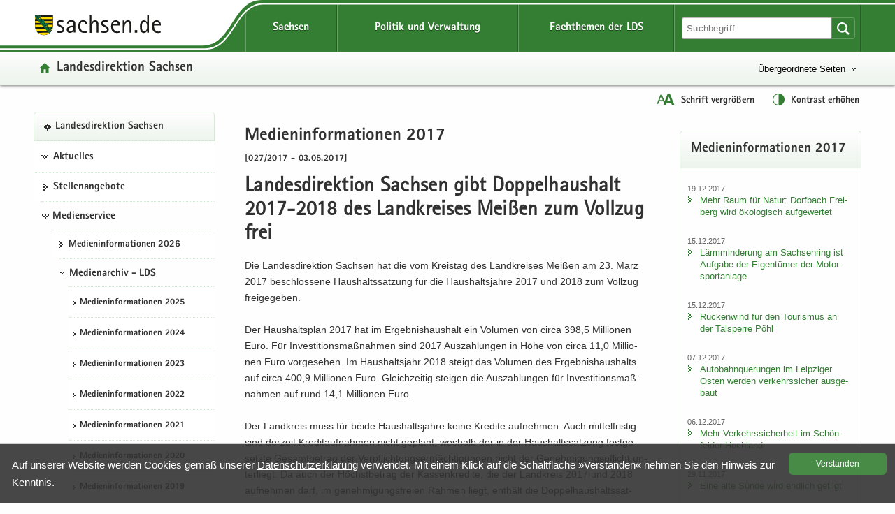

--- FILE ---
content_type: text/html
request_url: https://www.lds.sachsen.de/?ID=12582&art_param=815&reduce=0
body_size: 73160
content:

<!DOCTYPE HTML>
<html xml:lang="de" lang="de" dir="ltr">
<head>
<meta charset="utf-8">
<meta name="google-site-verification" content="4J3YdV74Pct6jcAN5a9JGwRbH35QmgGc9zxEYpoBAmM">
<meta name="format-detection" content="telephone=no">
<meta name="robots" content="index, follow">
<title>
Medieninformationen 2017 | Landesdirektion Sachsen gibt Doppelhaushalt 2017-2018 des Landkreises Meißen zum Vollzug frei
</title>
<meta name="viewport" content="width=device-width,initial-scale=1.0,minimum-scale=1.0">
<meta name="author" content="Bernd Kuska">
<meta name="description" content="Landesdirektion Sachsen gibt Doppelhaushalt 2017-2018 des Landkreises Meißen zum Vollzug frei">
<meta name="keywords" content="Abfall, Albertstadt, Altlasten,, Approbation, Arbeit, Arbeitsmedizin, Arbeitsmittelsicherheit, Arbeitsschutz, Ausbildung, Ausgleichsleistung, Ausländerangelegenheiten, Bau, Bautechnik, Behindertenhilfe, Bibliotheken, Binnenschifffahrt, Biostoffe, Bodenschutz, Braustraße, Bürgerservice, Chemnitz, Chemnitzer, Direktionsbezirk, Downloads, Dresden, EA, Einheitlicher, Entschädigung, Ergonomie, Euroregion, Feuerwehrwesen, Formulare, Freistaat, Förderung, Gefahrgut, Geldwäscheprävention, Gemeinden, Gesundheitsfachberufe, Gesundheitswesen, Gewerberecht, Gleichstellung, Glücksspielrecht, Grundwasser, Haushalt, Heilberufe, Hochwasserschutz, Humanmedizin, Immissionsschutz, Jugendhilfe, Kommunalwesen, Kommunen, Landesdirektion, Landesfachstelle, Leipzig, Luftverkehr, Medizinproduktesicherheit, Mittelbehörde, Naturschutz, Personenstandswesen, Pharmazie, Planfeststellung, Prüfungsangelegenheiten, Raumordnung, Regierungsbezirk, Regierungspräsidium, Region, Rückübertragung, Sachsen, Schifffahrt, Schornsteinfegerangelegenheiten, Siedlungswasserwirtschaft, Sozialförderung, Sozialwesen, Stadtentwicklung, Stauffenbergallee, Strahlenschutz, Städte, Städtebau, Technischer, Themenseiten, Umwelt, Verbraucherschutz, Vergabekammer, Vergaberecht, Verkehr, Vermögensfragen, Verwaltung, Veterinärwesen, Waldschlösschenbrücke, Wirtschaft, Wirtschaftsförderung, Wohnungsbau, Wohngeld, Zahnärzte, Ärzte
">

<link href="/favicon.ico" rel="icon" type="image/x-icon">
<link href="/css/LDS.css" rel="stylesheet" media="screen">
<link href="/css/print.min.css" rel="stylesheet" media="print">

<style>
.svg path, .svg g rect {fill:rgb(51,126,51)}.btn {background-size: contain}.btn {background-color: #337e33 !important}.btn {background-image:linear-gradient(to bottom,#3F9B3F 0,#337e33 100%)}.btn:hover {background-image: linear-gradient(to bottom,#337e33 0,#2b6b2b 100%)}.btn:active {border: 2px solid #F00}.filter_on .newsTitle, .filter_on #contentarea .ui-accordion-header, .filter_on .frage{border-color:#337e33}#lfabfsearch input, #lfabfsearch select, #lfabfsearch fieldset {border:1px solid #337e33 !important}.searchinput input:hover, #frmsearch input:hover, #lfabfsearch input:hover {background:#dae8da}.searchinput select:hover, #frmsearch select:hover, #lfabfsearch select:hover {background:#dae8da url(/images/iconsgreen/icon-arrow-bottom-small.svg) no-repeat}.searchinput input:focus, .searchinput select:focus, #frmsearch input:focus, #frmsearch select:focus, #lfabfsearch input:focus, #lfabfsearch select:focus {background:#fff;box-shadow: 0 0 10px #b6d2b6; transition: all 0.3s}.header {background-color: #337e33}.header .linein{background: #edf4ed;background: -moz-linear-gradient(top,  #fefefe 0%, #f4f8f4 50%, #edf4ed 100%);background: -webkit-linear-gradient(top,  #fefefe 0%, #f4f8f4 50%, #edf4ed 100%);background: linear-gradient(to bottom, #fefefe 0%, #f4f8f4 50%, #edf4ed 100%);filter: progid:DXImageTransform.Microsoft.gradient( startColorstr='#fefefe', endColorstr='#edf4ed',GradientType=0 )}.hfries {background: url(/images/bg_start.svg) repeat -2em;-webkit-filter: blur(2px); filter: blur(2px)}_:-ms-input-placeholder, :root .hfries {opacity: .5}.portaltitel {background-image: url(/images/iconsgreen/icon-home.svg)}.portaltitel a:hover {color:#337e33 !important}.spanplusminus{color:#337e33}.hfries {background-color: #dae8da}.portal {background-repeat: no-repeat; background-image: url(/images/iconsgreen/icon-portal.svg)}.hover {color:#337e33}.nav-themenbaum .portal:hover {color:#337e33 !important; background: url(/images/iconsgreen/icon-portal.svg) no-repeat !important;background-position:0px 15px !important}.kreuzlink12 .hover, .blacklink12 .hover{color:#337e33}.navi .menu li.kreuzlink12:hover{background: #fff url(/images/iconsgreen/icon-arrow-bottom.svg) no-repeat 11px 18px}.navi .menu ul ul li.kreuzlink23:hover{background: #fff url(/images/iconsgreen/icon-arrow-bottom-small.svg) no-repeat 0px 22px}.navi .menu ul ul ul li.kreuzlink34:hover{background: #fff url(/images/iconsgreen/icon-arrow-bottom-small.svg) no-repeat 0px 22px}.beitrag .box {border: 1px solid #dae8da}.button-themenbaum[aria-expanded="true"]:focus, .button-themenbaum[aria-expanded="true"]:hover {background-repeat: no-repeat; background-image: url(/images/iconsgreen/icon-arrow-top-small.svg);text-decoration:underline}.button-themenbaum:focus, .button-themenbaum:hover {color: #337e33;background-repeat:no-repeat;background-image: url(/images/iconsgreen/icon-arrow-bottom-small.svg);text-decoration: none}.glohea-bitv-tool-lang:before {background-image:url(/images/iconsgreen/icon-language.svg)}.glohea-bitv-tool-sign-lang:before {background-image:url(/images/iconsgreen/icon-sign-language.svg)}.glohea-bitv-tool-easy-lang:before {background-image:url(/images/iconsgreen/icon-easy-language.svg)}.glohea-bitv-tool-animation-stop:before {background-image:url(/images/iconsgreen/icon-pause-alt.svg)}.glohea-bitv-tool-animation-stop.tool-animation-stopped:before {background-image:url(/images/iconsgreen/icon-play-alt.svg)}.glohea-bitv-tool-zoom:before {background-image:url(/images/iconsgreen/icon-fontzoom.svg)}.glohea-bitv-tool-contrast:before {background-image:url(/images/iconsgreen/icon-contrast.svg)}.glohea-bitv-tool-vrweb:before {background-image:url(/images/iconsgreen/icon-audio.svg)}.glohea-bitv-tool-rss:before {background-image:url(/images/iconsgreen/icon-rss.svg)}.glohea-bitv-tool-help:before {background-image:url(/images/iconsgreen/icon-help.svg)}.glohea-bitv-tool-login:before {background-image:url(/images/iconsgreen/icon-benutzer-anmelden.svg)}.glohea_nav_mobil_right button{border-bottom-color: #b6d2b6}.box-header {background: #edf4ed; background-image: -webkit-linear-gradient(top,#fff 0,#edf4ed 100%); background-image: -o-linear-gradient(top,#fff 0,#edf4ed 100%); background-image: linear-gradient(to bottom,#fff 0,#edf4ed 100%);background-repeat:repeat-x; filter: progid:DXImageTransform.Microsoft.gradient(startColorstr='#ffffffff', endColorstr='#ff#edf4ed', GradientType=0)}.glo_one_dropdown-toggle {background: #2b6b2b url(/images/iconswhite/no_menu.svg) no-repeat center center}a:link{color:#337e33}a:visited{color:#2b6b2b}a:hover{color:#337e33}.box-header {border-bottom-color: #dae8da}aside .box, .news_aus .box {border-color:#dae8da}.box h3{border-bottom-color:#dae8da}#contentarea .ui-accordion-header{color:#dae8da}a .outlineon:focus{outline: #cc8500 dashed 3px}li a .outlineon:focus{outline: #cc8500 dashed 3px}ul li a .outlineon:focus{outline: #cc8500 dashed 3px}button .outlineon:focus{outline: #cc8500 dashed 3px}button a .outlineon:focus{outline: #cc8500 dashed 3px}input .outlineon:focus{outline: #cc8500 dashed 3px}select .outlineon:focus{outline: #cc8500 dashed 3px}#boxd .outlineon:focus{outline: #cc8500 dashed 3px}.meldtext22 .outlineon:focus{outline: #cc8500 dashed 3px}.slogan a .outlineon:focus{outline: #cc8500 dashed 3px}.button-themenbaum .outlineon:focus{outline:#cc8500 dashed 3px}.sr-only-focusable .outlineon:focus{outline: #cc8500 dashed 3px}.navi div .outlineon:focus{outline: #cc8500 dashed 3px}.footer div .outlineon:focus{outline: #cc8500 dashed 3px}.lupi_sea .outlineon:focus{outline: #cc8500 dashed 3px}#contentarea .ui-accordion-header .outlineon:focus{outline: #cc8500 dashed 3px}.outlineon:focus{outline: #cc8500 dashed 3px}.outlineoff {outline: transparent dotted 3px !important}#frmsearch .search:focus{outline: #cc8500 dashed 3px}#frmsearch .nofocus{outline: white dotted 0px}#frmLKR select:focus {background: #fff;  background-position-x: 0%; background-position-y: 0%; box-shadow: 0 0 10px #dae8da; transition: all 0.3s}.verweisstart ul li a:focus, .verweisstart_ext ul li a:focus, .verweisstart_down ul li a:focus, .box-body ul li a:focus, .navi div:focus, .footer div:focus .searcharea:focus {display:block}.fordown ul li {list-style:none;list-style-image: url(/images/iconsgreen/icon-download.svg) !important}.clsfoot:focus{ outline: #cc8500 dashed 3px;display: block}.sr-only-focusable:focus {height:auto}.sr-only {position:absolute; width:1px; height:1px; margin: 2px;padding: 0 0 0 20px;overflow: hidden;clip: rect(0,0,0,0);border: 0;background: url(/images/iconsgreen/icon-tobottom.svg) no-repeat 0px 2px}.sr-only-focusable:active, .sr-only-focusable:focus { position:static; width:auto; height:auto; margin:0; overflow:visible; clip:auto}.search-form-reset {background:url(/images/iconsgreen/icon-return.svg) no-repeat left 8px}.input-sea-addon {background-color: #337e33}.box .input-sea-addon:hover {border: 1px solid rgba(0, 0, 0, 0.25); background-color: #2b6b2b}.footer a:link{color:#313131}.footer a:visited{color:#313131}.footer a:hover{color:#337e33}.footer .footme ul li a:hover{background-repeat: no-repeat; background: url(/images/iconsgreen/icon-arrow-right.svg) no-repeat; background-position: 0 8px;color:#337e33}.footer .footme li a:hover{display:block}.footme h4, .boxmeol h4{ color: #337e33}.back-to-top {background-color: rgba(51,126,51,1)}hr {border-top: 1px solid #b6d2b6}.telbox, .box .telbox, .beitrag .telbox{background-image: url(/images/iconsgreen/icon-telephone.svg)}.faxbox, .box .faxbox,	.beitrag .faxbox{background-image: url(/images/iconsgreen/icon-telefax.svg)}.mailbox, .box .mailbox, .recommend .mailbox, .beitrag .mailbox {background-image: url(/images/iconsgreen/icon-mail.svg)}.internetbox, .box .internetbox, .beitrag .internetbox{background-image: url(/images/iconsgreen/icon-home.svg)}.postbox, .box .postbox, .beitrag .postbox{background-image: url(/images/iconsgreen/icon-address.svg)}.besucherbox, .box .besucherbox, .beitrag .besucherbox{background-image: url(/images/iconsgreen/icon-location.svg)}.linkthis, .box .linkthis, .beitrag .linkthis, .ld_message .linkthis{background-image: url(/images/iconsgreen/icon-arrow-right.svg)}.downloadthis, .box .downloadthis,.beitrag .downloadthis{background-image: url(/images/iconsgreen/icon-download.svg)}.kasten{border-color:#337e33;background:#fdfefd}.externsite, .box .externsite, .beitrag .externsite{background-image: url(/images/iconsgreen/icon-extern.svg)}.beitrag .tolist, .tolist{background-image: url(/images/iconsgreen/icon-tobottom.svg)}.sitemap .list-links li:first-child{border-top:1px dotted #dae8da}.sitemap .list-links li{border-bottom:1px dotted #dae8da}.sitemap .list-links li ul li:last-child{border-bottom:none}.box ul li {background-image:url(/images/iconsgreen/icon-arrow-right.svg)}.linkimage{border:1px solid #337e33}.beitrag ul li{list-style:none;list-style-image:url(/images/iconsgreen/icon-list-point.svg)}.beitrag ul li ul li{list-style-image:url(/images/iconsgreen/icon-list-point2.svg)}#contentarea .ui-accordion-header, .frage {border-color: #dae8da; background-color:#f9f9f9}#contentarea .ui-accordion-header:hover,.frage:hover{background-color:#edf4ed}#contentarea .ui-accordion-header:focus,.frage:focus {background-color:#edf4ed}#contentarea .ui-accordion-header.ui-state-active{background-color:#edf4ed}#contentarea .ui-accordion-header.ui-state-active:hover{background-color:#edf4ed}.newsTitle{color:#337e33;border:1px solid #b6d2b6}#contentarea .frage.ui-state-active, .newsTitle .ui-state-active  {background: #edf4ed url(/images/iconsgreen/icon-arrow-top.png) no-repeat scroll 1.2em center}.glo_two_tool_active, .glo_two_sea_button_active, .toolbox-button-contrast_active, .toolbox-button-fontzoom_active {background-color:#2b6b2b}.ui-state-active {background-color:#ebf0eb !important;}.newsTitle:hover {background-color:#ebf0eb}#toolbox-button-world:hover,#toolbox-button-fontzoom:hover,#toolbox-button-contrast:hover{background-color:#2b6b2b}.verweisstart ul li {list-style:none;list-style-image: url(/images/iconsgreen/icon-arrow-right.svg) !important}.verweisstart_ext ul li { list-style-image: url(/images/iconsgreen/icon-extern.svg) !important}.verweisstart_down ul li { list-style-image: url(/images/iconsgreen/icon-download.svg) !important}.teaserline{border-top:1px dotted #b6d2b6}.ergebnisse{border:1px dotted #b6d2b6}.illu{border:1px solid #337e33}.footme button:disabled {color: #337e33}.setSaveBtn,.setBtn_DelRed{background:#337e33 none repeat scroll 0 0}.dateipool ul li {list-style:none;list-style-image: url(/images/iconsgreen/icon-download.svg) !important}.headsubnavibox ul li a:hover	{color: #2b6b2b; background: url(/images/iconsgreen/icon-arrow-right.svg) no-repeat 0 10px}.headsubnavibox ul{color:#2b6b2b}.headsubnavibox ul li{border-top-color: #dae8da; color:#2b6b2b}.navi .menu li.linkactive span, .navi .menu li.linkactive {background-color: #337e33}.navi .menu ul ul li.linkactive{background-color: #337e33}.navi .menu ul ul ul li.linkactive{background-color: #337e33}.navi .menu ul ul ul ul li.linkactive{background-color: #337e33}.gloheadtab_active{background-color:#2b6b2b}.glohea_label {background-color: #337e33}.glohea-bitv-tool-sign-lang:before {background-image:url(/images/iconsgreen/icon-sign-language.svg)}.glohea-bitv-tool-easy-lang:before {background-image:url(/images/iconsgreen/icon-easy-language.svg)}.glohea-bitv-tool-animation-stop:before {background-image:url(/images/iconsgreen/icon-pause-alt.svg)}.navi .menu li a:hover{color:#337e33}.navi .menu ul li {border-top-color: #dae8da}.navi .menu ul li a:hover {background:url(/images/iconsgreen/icon-arrow-right.svg) no-repeat 0 15px}.navi .menu ul ul ul li a:hover {background:url(/images/iconsgreen/icon-arrow-right-small.svg) no-repeat 0 20px}.navhead {background:#edf4ed!important; background-image: -webkit-linear-gradient(top,#fff 0,#edf4ed 100%) !important; background-image: -o-linear-gradient(top,#fff 0,#edf4ed 100%) !important; background-image: linear-gradient(to bottom,#fff 0,#edf4ed 100%) !important;  background-repeat: repeat-x;  filter: progid:DXImageTransform.Microsoft.gradient(startColorstr='#ffffffff', endColorstr='#ff#edf4ed', GradientType=0); border: 1px solid #dae8da !important}.linkactive a:link {background: url(/images/iconsgreen/icon-portal.svg) no-repeat 0px 16px !important}.treeview .navhead a:hover {background: url(/images/iconsgreen/icon-portal.svg) no-repeat 0px 16px !important; color: #337e33 !important}.glo_nav_mobil_right_content .glohea_label_box ul li:hover, .glohea_label_box_left ul li:hover{color:#337e33!important}.glo_nav_mobil_right_content .glohea_label_box a:hover, .glohea_label_box_left a:hover{color:#337e33!important}.titel_boxnav {color: #337e33}.glo_nav_mobil_right_content .glohea_label_box ul li, .glohea_label_box_left ul li{ border-bottom-color: #dae8da}th{background:#edf4ed}table tr th {background-color:#ebf0eb}.tabkopf tr:first-child {background-color:#ebf0eb}#slider-container .dot{background:#337e33}@media screen and ( max-width:960px ){.glo_nav_mobil_right_content .glohea_label_box ul li a:hover{background: url(/images/iconsgreen/icon-arrow-right.svg) no-repeat 12px 14px}.toolbox {background: #337e33}.glohea_label_box_left .nav_smi li a:hover {background: url(/images/iconsgreen/icon-portal.svg) no-repeat 12px 14px !important;background-position: 12px 14px}.glohea_label_box_left .nav_smi li a:hover {color:#337e33 !important}.sade {background:#337e33; border-bottom-color: #337e33}#headsubnavibox .header-list-links_mobil ul li a:hover {color: #337e33 !important;background: url(/images/iconsgreen/icon-arrow-right.svg) no-repeat}_:-ms-fullscreen, :root .navi .menu li.kreuzlink12:hover{background: #fff url(/images/iconsgreen/icon-arrow-bottom.svg) no-repeat 11px 30px !important}} @media screen and ( max-width:760px ){.glohea_nav_mobil_right_aktiv .sade {border-bottom-color: #337e33}.glohea_nav_mobil_right_aktiv button {border-bottom-color: #b6d2b6}.glohea_nav_mobil_right_aktiv_open button {border-bottom-color: #b6d2b6}.search_mobil {background:#337e33}.footme .imptitel,.footme .service,.footme .portale,.footme .empfehlung{color:#337e33 !important}.footme h4:hover, .boxmeol h4:hover {background: url(/images/iconsgreen/icon-arrow-bottom.svg) no-repeat;background-position:right}.footme .imptitel:hover, .footme .service:hover, .footme .portale:hover, .footme .empfehlung:hover {background: url(/images/iconsgreen/icon-arrow-top.svg) no-repeat; background-position:right}.footme .imptitel[aria-expanded="true"], .footme .service[aria-expanded="true"], .footme .portale[aria-expanded="true"], .footme .empfehlung[aria-expanded="true"]{background: url(/images/iconsgreen/icon-arrow-top.svg) no-repeat; background-position:right}.footme .imptitel[aria-expanded="false"], .footme .service[aria-expanded="false"],.footme .portale[aria-expanded="false"],.footme .empfehlung[aria-expanded="false"] {background: url(/images/iconsgreen/icon-arrow-bottom.svg) no-repeat;background-position:right}}
</style>


<script src="/script/jquery.min.js"></script>
<script src="/script/jquery.block.min.js"></script>
<script src="/script/jquery-ui.min.js"></script>
<script src="/script/lds.js"></script>
<script src="/script/slider.min.js"></script>
<script src="/script/fancybox.min.js"></script>
<script src="/script/jquery.sortElements.js"></script>

 
<script>

function fckTree(){
$(function() {
	$('#tree').treeview({
	collapsed: true,
	animated: 'toggle',
	unique: true
	});
})
}
//# ------------------------------------------------------
var Hyphenopoly = {
		require: {
			"de": "Silbentrennungsalgorithmus"
				

		},
		paths: {
			patterndir: "/script/patterns/",
			maindir: "/script/"
		},
		setup: {
			selectors: {
				".hyphenate": {}
			}
		}
	};
//# ------------------------------------------------------
fckTree();
////////////////////////////////////////////////////////////////////////
	
</script> 


	<style>
        .highlight-background {display:none}
    </style>


<style>
	#wbm .items {height:320px}.affix{position:relative;position:-webkit-sticky;position:sticky;top:0}
	
</style>


<style>
	.content{margin-right:2.5%;padding:0 .5em .5em 0.5em;}
	@media screen and ( max-width: 760px ) {
	.content{margin-right:0;padding:0 0 0 .5em}	
	}
</style>


</head>
<body class="hyphenate" lang="de">

<div class="leitmarke">
    <div class="lmlogo">
        <img src="/images/Leitmarke_LDS.svg" alt="Leitmarke LDS" style="width:10cm">
    </div>
</div>


<div class="noscript" style="display:block">JavaScript ist in Ihrem Browser deaktiviert. Aktivieren Sie JavaScript, um diese Website ohne Funktionseinschränkungen nutzen zu können ...</div>



 
<div id="wrap" role="contentinfo" aria-label="Webseitenbereiche"> 
<ul class="list-links list-links-focus noprint">
    <li>
      <a href="#a-glohea" class="sr-only sr-only-focusable">Portalübergreifende Navigation</a>
    </li>
    <li>
      <a href="#a-navigation" class="sr-only sr-only-focusable">Portalnavigation</a>
    </li>
    <li>
      <a href="#a-inhaltsbereich" class="sr-only sr-only-focusable">Hauptinhalt</a>
    </li>
    <li>
      <a href="#a-marginale" class="sr-only sr-only-focusable">Weitere Information</a>
    </li>
    <li>
      <a href="#a-footer" class="sr-only sr-only-focusable">Service</a>
    </li>
</ul>
<div class="logoprint"></div>
<div class="confoo">
<header id="header" class="header glohea noprint">


<div class="wraptop"> 
	<div class="wrapper flex3">
    	<div id="toolbox" class="toolbox">
            
            <button id="toolbox-button-fontzoom" class="toolbox-button-fontzoom" type="button" title="Schrift vergrößern"></button>
            <button id="toolbox-button-contrast" class="toolbox-button-contrast" type="button" title="Kontrast erhöhen"></button>
        </div>
    </div>  
</div> 
  
<div class="wrapper flex logofee">
     <div class="logoflex">
     <div class="slogan"><a href="https://www.sachsen.de" target="_blank" title="Link öffnet in neuem Fenster">
     <img src="/images/logo-sachsen.svg" class="logsn" alt="Link öffnet in neuem Fenster"></a></div>
     </div>

    <a id="a-glohea" class="sr-only">Portalübergreifende Navigation</a>
    <nav class="header-navbar glohea-level-1 flex3" data-element="glohea-container-wrapper" aria-labelledby="a-glohea">
    
        
        
              <ul id="smart_nav_right" class="glohea_one flex3"> 
                <li class="glo_one1">
                <button id="glo_one1" class="dropdown-toggle glo_one_buttons" type="button" data-tabname="" data-element="glohea-level-1-link" data-toggle="collapse" data-target-on-ready="#glohea-collapse-sachsen" aria-expanded="false" aria-controls="headsubnavibox"><span class="glohea-level-1-dropdown-hover">Sachsen</span></button>
                
                <button id="glo_one_nav" class="glo_one_nav" type="button" data-element="glohea-level-1-link" data-toggle="collapse" data-target-on-ready="#glohea-collapse-button" aria-expanded="false" aria-controls="glohea_nav_mobilbox"></button>
                </li>
                  
                <li class="glo_one2">
                <button id="glo_one2" class="dropdown-toggle glo_one_buttons" type="button" data-tabname="" data-element="glohea-level-1-link" data-toggle="collapse" data-target-on-ready="#glohea-collapse-politik" aria-expanded="false" aria-controls="headsubnavibox"><span class="glohea-level-1-dropdown-hover">Politik und Verwaltung</span></button>
                </li>
                <li class="glo_one3">
                <button id="glo_one3" class="dropdown-toggle glo_one_buttons" type="button" data-tabname="" data-element="glohea-level-1-link" data-toggle="collapse" data-target-on-ready="#glohea-collapse-themen" aria-expanded="false" aria-controls="portale"><span class="glohea-level-1-dropdown-hover">Fachthemen der LDS</span></button>
                </li>
             </ul>
        
        <div class="glohea_two flex3">
        
        <button id="glo_two_sea_button" class="dropdown-toggle glo_two_sea_button " type="button" data-element="glohea-level-search" data-toggle="collapse" data-target-on-ready="#glohea-collapse-button" aria-expanded="false" aria-controls="search_mobilbox"> </button>
                
                
            <form id="frmsearch" class="searchform glo_two_sea" name="suche" method="get" action="#">
            <div class="input-sea">
                <input class="searcharea break clsSearchfield" aria-label="Suchfunktion" id="searchpc" name="search" type="search" size="20" value="" placeholder="Suchbegriff">
                <label for="search" class="novisible">Website durchsuchen</label>
                <input name="art_param" type="hidden" value="146">
                <button type="submit" class="input-sea-addon lupi_sea" title="Suche ..."></button>
            </div>
            </form>  
            
        <button id="glo_two_tool" class="dropdown-toggle glo_two_tool" type="button" data-element="glohea-level-tool" data-toggle="collapse" data-target-on-ready="#glohea-collapse-button" aria-expanded="false" aria-controls="toolbox">&nbsp;</button>    
            
          
        </div>
    </nav>
</div> 
	
    <div class="clsheadernavi linein" aria-expanded="false" role="navigation">
        <div id="headsub">
            <div class="wrapper">
                <div class="headsubnavibox flex3" id="headsubnavibox"></div>
            </div>
        </div>
    
    <div class="wrapper flex3">
         <div class="portaltitel cls_switch">
            <a href="/">Landesdirektion Sachsen</a>
        </div>
    
	
        <div class="themenbaum" data-element="glohea-themenbaum">
                <nav id="themenbaum-container" class="nav-themenbaum collapse" aria-labelledby="button-themenbaum" tabindex="0" data-element="glohea-deco-right" aria-expanded="false">
                    <ul class="list-links">
                      <li>
                      <a href="https://www.smi.sachsen.de" id="ressort" class="portal" target="_blank" title="Seite öffnet in neuem Browserfenster">Sächsisches Staatsministerium des Innern</a>
                       </li>
                    </ul>
                </nav>
                <button type="button" id="button-themenbaum" class="button-themenbaum collapsed cls_switch" data-toggle="collapse" data-target="#themenbaum-container" aria-expanded="false" aria-controls="themenbaum-container">Übergeordnete Seiten</button>
        </div>
    
    </div>


    <div class="wrapper glohea-bitv-buttons cls_switch noprint" data-element="glohea-language">
    
        
        <button class="glohea-bitv-button glohea-bitv-tool-zoom hidden-xs bitv_tool_zoom" type="button" title="Schrift vergrößern">
            <span id="sizing"><span id="zoom_in">Schrift vergrößern</span><span id="zoom_out">Schrift verkleinern</span></span>
        </button>    
        <button class="glohea-bitv-button glohea-bitv-tool-contrast" type="button" title="Kontrast erhöhen">
            <span id="contra">Kontrast erhöhen</span>
        </button>
    
    <!--<button class="glohea-bitv-button glohea-bitv-tool-animation-stop" type="button"><span>Animationen stoppen</span></button><button class="glohea-bitv-button glohea-bitv-tool-vrweb" type="button"><span>Seite vorlesen</span></button>-->
    </div> 
    <div class="wrapper flex3">
        <div class="language" data-element="glohea-language">
<nav id="language-container" class="nav-language collapse" aria-labelledby="button-language" tabindex="0" data-element="glohea-deco-right" aria-expanded="false">
	<div class="row btn-overlay-wrapper">
		<div id="button-language">
        
		</div>
	</div>
</nav>
</div>   
    </div>
    </div> 
</header>



<nav id="glohea_nav_mobilbox" class="glohea_nav_mobil noprint">

    <div class="glohea_nav_mobil_left">
    
     <div class="glo_nav_parasol_left"></div>   
       
            <div class="glohea_label_box"><span class="glohea_label">Portalnavigation</span></div>
            <div class="glohea_boxme_left_scroll" id="smartnavi_left"></div>
            
    </div>
    
    
    <div class="glohea_nav_mobil_trenner">&nbsp;</div>
    
        <div class="glohea_nav_mobil_right">
        
        <div class="glo_nav_parasol_right"></div>
        
        <div class="glohea_label_box sade flex4"><div class="sade_name">sachsen.de</div>
            <button id="sade_plus" class="sade_plus sade_switch"><img id="plus_minus_image" src="/images/iconswhite/icon_kreuz.svg" alt="vergrößern"></button>
            <button id="sade_minus" class="sade_minus sade_switch"><img src="/images/iconswhite/icon_minus.svg" alt="verkleinern"></button>
            
        </div>
        <div class="glohea_boxme_right_scroll" id="smartnavi_right"></div>
        </div>
</nav>


<div id="search_mobilbox" class="search_mobil" style="display:none">
    <form id="frmsearch_mobil" class="searchform glo_two_sea" name="suche" method="get" action="#">
        <div class="input-sea">
            <input class="searcharea break clsSearchfield" aria-label="Suchfunktion" id="search" name="search" type="search" size="20" value="" placeholder="Suchbegriff">
            <label for="search" class="novisible">Website durchsuchen</label>
            <input name="art_param" type="hidden" value="146">
            <button type="submit" class="input-sea-addon lupi_sea" title="Suche ..."> </button>
        </div>
    </form>  
</div>

<div class="highlight-background hfries"></div> 
<div class="wrapper flex hcontrol">
<a id="a-navigation" class="sr-only">Portalnavigation</a>
<nav id="viewnavi" class="nav navposition affix" aria-labelledby="a-navigation">
  <div class="navi">
       <div id="pcnavi" class="menu">
	     
    <ul id="tree">
        
                                        <li id="li340" class="navhead" data-portal="true">
                                            <a href="../?ID=3007&amp;art_param=340" title="Landesdirektion Sachsen - Startseite">Landesdirektion Sachsen</a>
                                        </li>
                                        	<li class="kreuzlink12"><button title="Öffentliche Zustellung, Stellen, Veranstaltungen" tabindex="0">Aktuelles</button><ul><li id="li94"><a href="../?ID=23252&amp;art_param=94" title="">Öffentliche Zustellung</a></li><li id="li138"><a href="../?ID=20601&amp;art_param=138" title="">Öffentliche Aufträge</a></li></ul></li>
					
                                        <li id="li139"><a href="../?ID=23265&amp;art_param=139" title="Freie Stellen">Stellenangebote</a></li>
									<li class="kreuzlink12"><button title="Medieninformationen, Medienarchiv, Publikationen" tabindex="0">Medienservice</button><ul><li id="li1149"><a href="../?ID=23278&amp;art_param=1149" title="">Medieninformationen 2026</a></li><li class="kreuzlink23"><button title="" tabindex="0">Medienarchiv - LDS</button>
                                
								<ul>
                                <li id="li1102"><a href="../?ID=23201&amp;art_param=1102" title="">Medieninformationen 2025</a></li><li id="li1072"><a href="../?ID=22121&amp;art_param=1072" title="">Medieninformationen 2024</a></li><li id="li1019"><a href="../?ID=21060&amp;art_param=1019" title="">Medieninformationen 2023</a></li><li id="li976"><a href="../?ID=19883&amp;art_param=976" title="">Medieninformationen 2022</a></li><li id="li963"><a href="../?ID=18567&amp;art_param=963" title="">Medieninformationen 2021</a></li><li id="li936"><a href="../?ID=17215&amp;art_param=936" title="">Medieninformationen 2020</a></li><li id="li901"><a href="../?ID=16788&amp;art_param=901" title="">Medieninformationen 2019</a></li><li id="li878"><a href="../?ID=14669&amp;art_param=878" title="">Medieninformationen 2018</a></li><li id="li815"><a href="../?ID=13431&amp;art_param=815" title="">Medieninformationen 2017</a></li><li id="li755"><a href="../?ID=12088&amp;art_param=755" title="">Medieninformationen 2016</a></li><li id="li705"><a href="../?ID=10126&amp;art_param=705" title="">Medieninformationen 2015</a></li><li id="li371"><a href="../?ID=8231&amp;art_param=371" title="">Medieninformationen 2014</a></li><li id="li137"><a href="../?ID=6923&amp;art_param=137" title="">Medieninformationen 2013</a></li><li id="li405"><a href="../?ID=5659&amp;art_param=405" title="">Medieninformationen 2012</a></li></ul></li>                    
					<li class="kreuzlink23"><button title="Medienarchiv - LDC" tabindex="0">Medienarchiv - LDC</button>
                                
								<ul>
                                <li id="li356"><a href="../?ID=4440&amp;art_param=356" title="Medieninformationen 2012 [LDC]">Medieninformationen 2012</a></li><li id="li350"><a href="../?ID=3453&amp;art_param=350" title="Medieninformationen 2011 [LDC]">Medieninformationen 2011</a></li><li id="li349"><a href="../?ID=3406&amp;art_param=349" title="Medieninformationen 2010 [LDC]">Medieninformationen 2010</a></li><li id="li348"><a href="../?ID=3333&amp;art_param=348" title="Medieninformationen 2009 [LDC]">Medieninformationen 2009</a></li><li id="li347"><a href="../?ID=3287&amp;art_param=347" title="Medieninformationen 2008 [LDC]">Medieninformationen 2008</a></li><li id="li346"><a href="../?ID=3242&amp;art_param=346" title="Medieninformationen 2007 [LDC]">Medieninformationen 2007</a></li><li id="li345"><a href="../?ID=3177&amp;art_param=345" title="Medieninformationen 2006 [LDC]">Medieninformationen 2006</a></li><li id="li344"><a href="../?ID=3108&amp;art_param=344" title="Medieninformationen 2005 [LDC]">Medieninformationen 2005</a></li></ul></li>                    
					<li class="kreuzlink23"><button title="Medienarchiv - LDD" tabindex="0">Medienarchiv - LDD</button>
                                
								<ul>
                                <li id="li136"><a href="../?ID=4423&amp;art_param=136" title="Medieninformationen 2012 [LDD]">Medieninformationen 2012</a></li><li id="li135"><a href="../?ID=3048&amp;art_param=135" title="Medieninformationen 2011 [LDD]">Medieninformationen 2011</a></li><li id="li134"><a href="../?ID=2472&amp;art_param=134" title="Medieninformationen 2010 [LDD]">Medieninformationen 2010</a></li><li id="li133"><a href="../?ID=1907&amp;art_param=133" title="Medieninformationen 2009 [LDD]">Medieninformationen 2009</a></li><li id="li124"><a href="../?ID=1520&amp;art_param=124" title="Medieninformationen 2008 [LDD]">Medieninformationen 2008</a></li><li id="li126"><a href="../?ID=828&amp;art_param=126" title="Medieninformationen 2007 [LDD]">Medieninformationen 2007</a></li><li id="li127"><a href="../?ID=1246&amp;art_param=127" title="Medieninformationen 2006 [LDD]">Medieninformationen 2006</a></li><li id="li128"><a href="../?ID=1179&amp;art_param=128" title="Medieninformationen 2005 [LDD]">Medieninformationen 2005</a></li></ul></li>                    
					<li class="kreuzlink23"><button title="Medienarchiv - LDL" tabindex="0">Medienarchiv - LDL</button>
                                
                                <ul class="last">
                                <li id="li357"><a href="../?ID=4547&amp;art_param=357" title="Medieninformationen 2012 [LDL]">Medieninformationen 2012</a></li><li id="li355"><a href="../?ID=4075&amp;art_param=355" title="Medieninformationen 2011 [LDL]">Medieninformationen 2011</a></li><li id="li354"><a href="../?ID=3988&amp;art_param=354" title="Medieninformationen 2010 [LDL]">Medieninformationen 2010</a></li><li id="li353"><a href="../?ID=3872&amp;art_param=353" title="Medieninformationen 2009 [LDL]">Medieninformationen 2009</a></li><li id="li352"><a href="../?ID=3736&amp;art_param=352" title="Medieninformationen 2008 [LDL]">Medieninformationen 2008</a></li><li id="li351"><a href="../?ID=3581&amp;art_param=351" title="Medieninformationen 2007 [LDL]">Medieninformationen 2007</a></li></ul></li>                    
					</ul></li>
					<li class="kreuzlink12"><button title="Organigramm, Aufgaben, Anfahrt, Geschichte ..." tabindex="0">Behörde</button><ul><li id="li141"><a href="../?ID=831&amp;art_param=141" title="">Organigramm</a></li><li class="kreuzlink23"><button title="" tabindex="0">Aufgaben</button>
                                
								<ul>
                                <li id="li367"><a href="../?ID=4085&amp;art_param=367" title="">Präsidialbereich</a></li><li id="li361"><a href="../?ID=4084&amp;art_param=361" title="Aufgaben - Abteilung 1">Abteilung 1</a></li><li id="li362"><a href="../?ID=4088&amp;art_param=362" title="Aufgaben - Abteilung 2">Abteilung 2</a></li><li id="li363"><a href="../?ID=4090&amp;art_param=363" title="Aufgaben - Abteilung 3">Abteilung 3</a></li><li id="li364"><a href="../?ID=4091&amp;art_param=364" title="Aufgaben - Abteilung 4">Abteilung 4</a></li><li id="li365"><a href="../?ID=4092&amp;art_param=365" title="Aufgaben - Abteilung 5">Abteilung 5</a></li><li id="li366"><a href="../?ID=10328&amp;art_param=366" title="Aufgaben - Abteilung 6">Abteilung 6</a></li><li id="li470"><a href="../?ID=5247&amp;art_param=470" title="Aufgaben - Stabsstellen und Beauftragte">Stabsstellen und Beauftragte</a></li></ul></li>                    
					<li id="li897"><a href="../?ID=13960&amp;art_param=897" title="">LDS-Magazin</a></li><li id="li359"><a href="../?ID=4107&amp;art_param=359" title="Gebäude und Geschichte">Gebäude &amp; Geschichte</a></li><li id="li370"><a href="../?ID=4109&amp;art_param=370" title="">Anfahrt</a></li><li id="li373"><a href="../?ID=4120&amp;art_param=373" title="">Verwaltungsaufbau</a></li></ul></li>
					<li class="kreuzlink12"><button title="Karte, Kreise, Gemeindeverzeichnis" tabindex="0">Region</button><ul><li id="li372"><a href="../?ID=4141&amp;art_param=372" title="Dienststellen in Sachsen">Karte</a></li><li id="li155"><a href="../?ID=2392&amp;art_param=155" title="">Gemeindeverzeichnis</a></li></ul></li>
					<li class="kreuzlink12"><button title="Themenseiten, Förderprogramme, Formulare" tabindex="0">Fachthemen</button><ul class="last"><li id="li374"><a href="../?ID=4156&amp;art_param=374" title="Themenseiten mit Fachinformationen">Themenseiten</a></li><li id="li375"><a href="../?ID=4157&amp;art_param=375" title="">Förderprogramme</a></li><li id="li150"><a href="../?ID=2389&amp;art_param=150" title="Formulare und Downloads">Formulare &amp; Downloads</a></li></ul></li>
					
    </ul>
    <script>
    $(document).ready(function () {
    fcknavigon('815');
    }) 
    </script>

       </div>
    </div>
</nav>
<main class="main flex2">
 


<article id="content" class="content">


<a id="a-inhaltsbereich" class="sr-only">Hauptinhalt</a>


<div id="contentarea" class="beitrag" >

 
				<h2>Medieninformationen 2017</h2>
		
        <h6> 
        [027/2017 - 03.05.2017]
			
        </h6><h1>Landesdirektion Sachsen gibt Doppelhaushalt 2017-2018 des Landkreises Meißen zum Vollzug frei</h1>     
        <div class="colme clsbildbox">
        Die Landesdirektion Sachsen hat die vom Kreistag des Landkreises Meißen am 23. März 2017 beschlossene Haushaltssatzung für die Haushaltsjahre 2017 und 2018 zum Vollzug freigegeben.<br />
&nbsp;<br />
Der Haushaltsplan 2017 hat im Ergebnishaushalt ein Volumen von circa 398,5 Millionen Euro. Für Investitionsmaßnahmen sind 2017 Auszahlungen in Höhe von circa 11,0 Millionen Euro vorgesehen. Im Haushaltsjahr 2018 steigt das Volumen des Ergebnishaushalts auf circa 400,9 Millionen Euro. Gleichzeitig steigen die Auszahlungen für Investitionsmaßnahmen auf rund 14,1 Millionen Euro.<br />
&nbsp;<br />
Der Landkreis muss für beide Haushaltsjahre keine Kredite aufnehmen. Auch mittelfristig sind derzeit Kreditaufnahmen nicht geplant, weshalb der in der Haushaltssatzung festgesetzte Gesamtbetrag der Verpflichtungsermächtigungen nicht der Genehmigungspflicht unterliegt. Da auch der Höchstbetrag der Kassenkredite, die der Landkreis 2017 und 2018 aufnehmen darf, im genehmigungsfreien Rahmen liegt, enthält die Doppelhaushaltssatzung keine zu genehmigenden Bestandteile.<br />
&nbsp;<br />
Der Umlagesatz für die Kreisumlage beträgt im Haushaltsjahr 2017 34,38 Prozent, für 2018 sind dann 35,44 Prozent vorgesehen. Im Haushaltsjahr 2016 lag der Umlagesatz bei 33,88 Prozent.<br />
&nbsp;<br />
Den Haushaltsausgleich erreicht der Landkreis Meißen in beiden Haushaltsjahren nach den weiter geltenden Übergangsregelungen. Dabei ist zwar der Ergebnishaushalt nicht ausgeglichen. Der Landkreis Meißen ist aber nach den beschlossenen Haushaltsplänen 2017 und 2018 in der Lage, seinen Zahlungsverpflichtungen nachzukommen.<br />
&nbsp;<br />
Positiv ist zu bewerten, dass die Liquidität des Landkreises Meißen auch innerhalb des gesamten Finanzplanungszeitraumes bis 2021 gewährleistet ist. Zugunsten der finanziellen Leistungsfähigkeit spricht auch, dass der Landkreis Meißen in den Haushaltsjahren 2017 und 2018 wie auch in der mittelfristigen Finanzplanung bis 2021 in der Lage ist, seine Auszahlungen für die ordentlichen Kredittilgungen durch einen Zahlungsmittelüberschuss aus laufender Verwaltungstätigkeit zu erwirtschaften.<br />
&nbsp;<br />
Kritisch ist anzumerken, dass der Landkreis Meissen seine Jahresabschlüsse für die Jahre 2013 bis 2015 noch nicht festgestellt hat.<br />
&nbsp;

            <div style="clear:both"></div>
        </div>
        

</div> 
</article>

<div style="clear: both;"></div>


	<a id="a-marginale" class="sr-only">Weitere Information</a>

<aside id="marginal" class="marginal" aria-labelledby="a-marginale">


<section>
<a id="liste" class="outlineoff"></a>
<div class="box radius">

<h2 class="box-header">Medieninformationen 2017</h2>

<div class="box-body">

		<div class="stamp">19.12.2017</div>
	

<ul>
    <li>
        <a href="?ID=13431&art_param=815&reduce=0">Mehr Raum für Natur: Dorfbach Freiberg wird ökologisch aufgewertet</a>
    </li>
</ul>


		<div class="stamp">15.12.2017</div>
	

<ul>
    <li>
        <a href="?ID=13418&art_param=815&reduce=0">Lärmminderung am Sachsenring ist Aufgabe der Eigentümer der Motorsportanlage</a>
    </li>
</ul>


		<div class="stamp">15.12.2017</div>
	

<ul>
    <li>
        <a href="?ID=13414&art_param=815&reduce=0">Rückenwind für den Tourismus an der Talsperre Pöhl</a>
    </li>
</ul>


		<div class="stamp">07.12.2017</div>
	

<ul>
    <li>
        <a href="?ID=13342&art_param=815&reduce=0">Autobahnquerungen im Leipziger Osten werden verkehrssicher ausgebaut</a>
    </li>
</ul>


		<div class="stamp">06.12.2017</div>
	

<ul>
    <li>
        <a href="?ID=13266&art_param=815&reduce=0">Mehr Verkehrssicherheit im Schönfelder Hochland</a>
    </li>
</ul>


		<div class="stamp">29.11.2017</div>
	

<ul>
    <li>
        <a href="?ID=13265&art_param=815&reduce=0">Eine alte Sünde wird endlich getilgt </a>
    </li>
</ul>


		<div class="stamp">14.11.2017</div>
	

<ul>
    <li>
        <a href="?ID=13223&art_param=815&reduce=0">Raumordnungsverfahren zum Tontagebau Brandis-Nordfeld abgeschlossen</a>
    </li>
</ul>


		<div class="stamp">09.11.2017</div>
	

<ul>
    <li>
        <a href="?ID=13212&art_param=815&reduce=0">Landesdirektion Sachsen genehmigt die Gründung einer städtischen Wohnungsbaugesellschaft durch die Landeshauptstadt Dresden</a>
    </li>
</ul>


		<div class="stamp">09.11.2017</div>
	

<ul>
    <li>
        <a href="?ID=13211&art_param=815&reduce=0">Wasserversorgung für Ammelshain wird stabiler</a>
    </li>
</ul>


		<div class="stamp">08.11.2017</div>
	

<ul>
    <li>
        <a href="?ID=13206&art_param=815&reduce=0">Weitere Lücke in Elberadweg kann geschlossen werden</a>
    </li>
</ul>


		<div class="stamp">02.11.2017</div>
	

<ul>
    <li>
        <a href="?ID=13190&art_param=815&reduce=0">Mehr Komfort für Wasserwanderer am Cospudener See </a>
    </li>
</ul>


		<div class="stamp">27.10.2017</div>
	

<ul>
    <li>
        <a href="?ID=13169&art_param=815&reduce=0">Landesdirektion Sachsen befürwortet Ertüchtigung des Chemnitztalviaduktes</a>
    </li>
</ul>


		<div class="stamp">24.10.2017</div>
	

<ul>
    <li>
        <a href="?ID=13161&art_param=815&reduce=0">Landesdirektion Sachsen geht gegen illegale Spielhallen vor</a>
    </li>
</ul>


		<div class="stamp">05.10.2017</div>
	

<ul>
    <li>
        <a href="?ID=13106&art_param=815&reduce=0">Eilenburger können Torhaus auf Burgberg flottmachen</a>
    </li>
</ul>


		<div class="stamp">19.09.2017</div>
	

<ul>
    <li>
        <a href="?ID=13062&art_param=815&reduce=0">Stromversorgung im Vogtland wird sicherer</a>
    </li>
</ul>


		<div class="stamp">18.09.2017</div>
	

<ul>
    <li>
        <a href="?ID=13053&art_param=815&reduce=0">Neuer Kreisel und Radweg in Rammenau genehmigt</a>
    </li>
</ul>


		<div class="stamp">15.09.2017</div>
	

<ul>
    <li>
        <a href="?ID=13051&art_param=815&reduce=0">Landesdirektion Sachsen richtet Arbeitstagung der Pharmazeuten und Tierärzte bei Behörden der Länder und des Bundes aus</a>
    </li>
</ul>


		<div class="stamp">12.09.2017</div>
	

<ul>
    <li>
        <a href="?ID=13032&art_param=815&reduce=0">Landesdirektion Sachsen hat neuen Bezirksbrandmeister</a>
    </li>
</ul>


		<div class="stamp">01.09.2017</div>
	

<ul>
    <li>
        <a href="?ID=12984&art_param=815&reduce=0">Landesdirektion Sachsen erteilt 170 Spielhallen glücksspielrechtliche Erlaubnis</a>
    </li>
</ul>


		<div class="stamp">31.08.2017</div>
	

<ul>
    <li>
        <a href="?ID=12978&art_param=815&reduce=0">Erste Absolventen der Ausbildung zum Notfallsanitäter verstärken den Rettungsdienst </a>
    </li>
</ul>


		<div class="stamp">29.08.2017</div>
	

<ul>
    <li>
        <a href="?ID=12977&art_param=815&reduce=0">Landesdirektion Sachsen reagiert auf Äußerungen des Dresdner Grünen-Politikers Johannes Lichdi</a>
    </li>
</ul>


		<div class="stamp">29.08.2017</div>
	

<ul>
    <li>
        <a href="?ID=12975&art_param=815&reduce=0">Weiterer Ausbau der Meißner Straße in Radebeul genehmigt</a>
    </li>
</ul>


		<div class="stamp">21.08.2017</div>
	

<ul>
    <li>
        <a href="?ID=12947&art_param=815&reduce=0">Spree wird vom Korsett befreit</a>
    </li>
</ul>


		<div class="stamp">07.08.2017</div>
	

<ul>
    <li>
        <a href="?ID=12920&art_param=815&reduce=0">Dresden-Cotta kann von Durchgangsverkehr entlastet werden</a>
    </li>
</ul>


		<div class="stamp">03.08.2017</div>
	

<ul>
    <li>
        <a href="?ID=12896&art_param=815&reduce=0">Dresden kann neue ÖPNV-Drehscheibe errichten</a>
    </li>
</ul>


		<div class="stamp">28.07.2017</div>
	

<ul>
    <li>
        <a href="?ID=12882&art_param=815&reduce=0">Flugplatz Klix ist zukunftsfest</a>
    </li>
</ul>


		<div class="stamp">27.07.2017</div>
	

<ul>
    <li>
        <a href="?ID=12877&art_param=815&reduce=0">Förderung der Aufstiegsfortbildung künftig bei der Sächsischen Aufbaubank</a>
    </li>
</ul>


		<div class="stamp">25.07.2017</div>
	

<ul>
    <li>
        <a href="?ID=12867&art_param=815&reduce=0">Landesdirektion Sachsen hebt Chemnitzer Stadtratsbeschluss über Wildtierverbot in Zirkussen auf</a>
    </li>
</ul>


		<div class="stamp">24.07.2017</div>
	

<ul>
    <li>
        <a href="?ID=12863&art_param=815&reduce=0">Landesdirektion Sachsen genehmigt Bau des Striegistalradweges bei Hainichen</a>
    </li>
</ul>


		<div class="stamp">19.07.2017</div>
	

<ul>
    <li>
        <a href="?ID=12857&art_param=815&reduce=0">Fördervorhaben „Errichtung eines touristischen unentgeltlichen Wasserwanderrastplatzes an der Elbe in Torgau“</a>
    </li>
</ul>


		<div class="stamp">17.07.2017</div>
	

<ul>
    <li>
        <a href="?ID=12849&art_param=815&reduce=0">Die Notfallrettung aus der Luft wird auch ab 2018 in Sachsen abgesichert sein</a>
    </li>
</ul>


		<div class="stamp">06.07.2017</div>
	

<ul>
    <li>
        <a href="?ID=12803&art_param=815&reduce=0">Landesdirektion Sachsen stoppt Bauarbeiten im Liebethaler Grund</a>
    </li>
</ul>


		<div class="stamp">30.06.2017</div>
	

<ul>
    <li>
        <a href="?ID=12780&art_param=815&reduce=0">Guter Wind in den Segeln</a>
    </li>
</ul>


		<div class="stamp">28.06.2017</div>
	

<ul>
    <li>
        <a href="?ID=12769&art_param=815&reduce=0">Wichtige Etappe im Vergabeverfahren für die Betreibung der Dresdner Asylerstaufnahmeeinrichtungen abgeschlossen</a>
    </li>
</ul>


		<div class="stamp">23.06.2017</div>
	

<ul>
    <li>
        <a href="?ID=12756&art_param=815&reduce=0">Leipzig kann weiter investieren </a>
    </li>
</ul>


		<div class="stamp">19.06.2017</div>
	

<ul>
    <li>
        <a href="?ID=12728&art_param=815&reduce=0">Anschlussstelle Espenhain der A 72 erhält andere Grundform</a>
    </li>
</ul>


		<div class="stamp">15.06.2017</div>
	

<ul>
    <li>
        <a href="?ID=12716&art_param=815&reduce=0">Landesdirektion Sachsen genehmigt Doppelhaushalt 2017/2018 des Landkreises Nordsachsen</a>
    </li>
</ul>


		<div class="stamp">09.06.2017</div>
	

<ul>
    <li>
        <a href="?ID=12702&art_param=815&reduce=0">Trebsener Unternehmen werden besser an das überregionale Verkehrsnetz angebunden</a>
    </li>
</ul>


		<div class="stamp">07.06.2017</div>
	

<ul>
    <li>
        <a href="?ID=12690&art_param=815&reduce=0">EUGAL nimmt erste Hürde der Genehmigung</a>
    </li>
</ul>


		<div class="stamp">07.06.2017</div>
	

<ul>
    <li>
        <a href="?ID=12689&art_param=815&reduce=0">Torgauer Touristeninformation kommt mit Fördergeld auf zeitgemäßes Niveau</a>
    </li>
</ul>


		<div class="stamp">06.06.2017</div>
	

<ul>
    <li>
        <a href="?ID=12686&art_param=815&reduce=0">Moderne Straßenanbindung für Neukieritzscher Unternehmen</a>
    </li>
</ul>


		<div class="stamp">31.05.2017</div>
	

<ul>
    <li>
        <a href="?ID=12672&art_param=815&reduce=0">Zurück zur Natur: Mortelbach in Waldheim kann umgestaltet werden</a>
    </li>
</ul>


		<div class="stamp">30.05.2017</div>
	

<ul>
    <li>
        <a href="?ID=12663&art_param=815&reduce=0">Kürzere Wege zur Straßenbahn in Gohlis-Nord</a>
    </li>
</ul>


		<div class="stamp">19.05.2017</div>
	

<ul>
    <li>
        <a href="?ID=12638&art_param=815&reduce=0">Landesdirektion Sachsen gibt Haushaltsplan 2017 des Landkreises Sächsische Schweiz-Osterzgebirge zum Vollzug frei</a>
    </li>
</ul>


		<div class="stamp">11.05.2017</div>
	

<ul>
    <li>
        <a href="?ID=12611&art_param=815&reduce=0">Landesdirektion Sachsen gibt grünes Licht für Gleisbaumaßnahme im Leipziger Süden</a>
    </li>
</ul>


		<div class="stamp">08.05.2017</div>
	

<ul>
    <li>
        <a href="?ID=12600&art_param=815&reduce=0">Neue Lebensräume für Zauneidechsen</a>
    </li>
</ul>


		<div class="stamp">03.05.2017</div>
	

<ul>
    <li>
        Landesdirektion Sachsen gibt Doppelhaushalt 2017-2018 des Landkreises Meißen zum Vollzug frei
    </li>
</ul>


		<div class="stamp">24.04.2017</div>
	

<ul>
    <li>
        <a href="?ID=12557&art_param=815&reduce=0">Lückenschluss im Leipziger Straßenbahnnetz

</a>
    </li>
</ul>


		<div class="stamp">21.04.2017</div>
	

<ul>
    <li>
        <a href="?ID=12554&art_param=815&reduce=0">Hochwasserschutz der Ortslage Hainichen wird weiter verbessert</a>
    </li>
</ul>


		<div class="stamp">19.04.2017</div>
	

<ul>
    <li>
        <a href="?ID=12551&art_param=815&reduce=0">Umbau der Straßenbahntrasse in Dresden-Strehlen soll schnellstmöglich weitergehen</a>
    </li>
</ul>


		<div class="stamp">18.04.2017</div>
	

<ul>
    <li>
        <a href="?ID=12548&art_param=815&reduce=0">Landesdirektion Sachsen genehmigt Doppelhaushalt der Stadt Chemnitz für die Jahre 2017 und 2018</a>
    </li>
</ul>


		<div class="stamp">10.04.2017</div>
	

<ul>
    <li>
        <a href="?ID=12517&art_param=815&reduce=0">Flugdrohnen und Flugmodelle werden an die Leine des Rechts genommen</a>
    </li>
</ul>


		<div class="stamp">24.03.2017</div>
	

<ul>
    <li>
        <a href="?ID=12469&art_param=815&reduce=0">Landesdirektion Sachsen gibt  Ausblick auf die Schiffbarkeit der Tagebaugewässer im Leipziger Südraum</a>
    </li>
</ul>


		<div class="stamp">23.03.2017</div>
	

<ul>
    <li>
        <a href="?ID=12457&art_param=815&reduce=0">Künstliches Wasserreservoire wird vergrößert</a>
    </li>
</ul>


		<div class="stamp">17.03.2017</div>
	

<ul>
    <li>
        <a href="?ID=12436&art_param=815&reduce=0">Landkreis Zwickau erhält Fördermittel für die Rekultivierung der ehemaligen Fäkaliendeponie Lauenhain</a>
    </li>
</ul>


		<div class="stamp">14.03.2017</div>
	

<ul>
    <li>
        <a href="?ID=12421&art_param=815&reduce=0">DVB baut für Straßenbahn im Dresdner Norden eine neue Wendeschleife </a>
    </li>
</ul>


		<div class="stamp">10.03.2017</div>
	

<ul>
    <li>
        <a href="?ID=12414&art_param=815&reduce=0">Rechtsaufsicht gibt den Haushalt des Landkreises Zwickau für das Jahr 2017 zur Bewirtschaftung frei</a>
    </li>
</ul>


		<div class="stamp">02.03.2017</div>
	

<ul>
    <li>
        <a href="?ID=12384&art_param=815&reduce=0">ENSO kann 110-kV-Hochspannungsleitung zwischen Reichenberg und Niederwartha erneuern</a>
    </li>
</ul>


		<div class="stamp">02.03.2017</div>
	

<ul>
    <li>
        <a href="?ID=12378&art_param=815&reduce=0">Ammelshain wird vom Durchgangsverkehr entlastet</a>
    </li>
</ul>


		<div class="stamp">01.03.2017</div>
	

<ul>
    <li>
        <a href="?ID=12376&art_param=815&reduce=0">Modernisierung in der Georg-Schwarz-Straße geplant</a>
    </li>
</ul>


		<div class="stamp">17.02.2017</div>
	

<ul>
    <li>
        <a href="?ID=12277&art_param=815&reduce=0">Landesdirektion Sachsen gibt Ausblick auf die Schiffbarkeit sächsischer Tagebaugewässer</a>
    </li>
</ul>


		<div class="stamp">17.02.2017</div>
	

<ul>
    <li>
        <a href="?ID=12267&art_param=815&reduce=0">Landesdirektion Sachsen gibt den Doppelhaushalt 2017/2018 der Landeshauptstadt Dresden zum Vollzug frei</a>
    </li>
</ul>


		<div class="stamp">16.02.2017</div>
	

<ul>
    <li>
        <a href="?ID=12266&art_param=815&reduce=0">Rechtsaufsicht gibt den Haushalt des Landkreises Mittelsachsen für das Jahr 2017 zur Bewirtschaftung frei</a>
    </li>
</ul>


		<div class="stamp">16.02.2017</div>
	

<ul>
    <li>
        <a href="?ID=12260&art_param=815&reduce=0">Dresdner Augustusbrücke wird autofreies Areal für Flaneure</a>
    </li>
</ul>


		<div class="stamp">14.02.2017</div>
	

<ul>
    <li>
        <a href="?ID=12252&art_param=815&reduce=0">Landesdirektion Sachsen bestätigt den Doppelhaushalt des Vogtlandkreises für die Jahre 2017 und 2018</a>
    </li>
</ul>


		<div class="stamp">13.02.2017</div>
	

<ul>
    <li>
        <a href="?ID=12244&art_param=815&reduce=0">Landesdirektion Sachsen gibt Doppelhaushaltssatzung 2017/2018 des Landkreises Leipzig zum Vollzug frei</a>
    </li>
</ul>


		<div class="stamp">09.02.2017</div>
	

<ul>
    <li>
        <a href="?ID=12233&art_param=815&reduce=0">Landesdirektion Sachsen genehmigt Doppelhaushalt des Erzgebirgskreises für 2017 und 2018</a>
    </li>
</ul>


		<div class="stamp">09.02.2017</div>
	

<ul>
    <li>
        <a href="?ID=12226&art_param=815&reduce=0">Landesdirektion erkennt Stadthallenstiftung Görlitz an</a>
    </li>
</ul>


		<div class="stamp">30.01.2017</div>
	

<ul>
    <li>
        <a href="?ID=12162&art_param=815&reduce=0">Landesdirektion Sachsen gibt Doppelhaushalt 2017/2018 des Landkreises Görlitz zum Vollzug frei</a>
    </li>
</ul>


		<div class="stamp">13.01.2017</div>
	

<ul>
    <li>
        <a href="?ID=12125&art_param=815&reduce=0">Landesdirektion Sachsen bestätigt Plan für neue Rechenhausbrücke</a>
    </li>
</ul>


		<div class="stamp">04.01.2017</div>
	

<ul>
    <li>
        <a href="?ID=12104&art_param=815&reduce=0">Zschopaubrücke bei Töpeln wird neu gebaut</a>
    </li>
</ul>


		<div class="stamp">02.01.2017</div>
	

<ul>
    <li>
        <a href="?ID=12094&art_param=815&reduce=0">Fördermittel für den Bau einer Fischaufstiegshilfe an der Zschopau</a>
    </li>
</ul>


		<div class="stamp">02.01.2017</div>
	

<ul>
    <li>
        <a href="?ID=12093&art_param=815&reduce=0">Bad Elster erhält Fördermittel für die Beseitigung einer Abfallablagerung</a>
    </li>
</ul>


    <div class="reduce">
        
        <a href="?ID=12582&amp;art_param=815" title="Liste reduzieren">
            <img class="svg" src="/images/icons/icon-arrow-top.svg"  alt="Liste reduzieren">
            <span style="margin-left: 1em;">Liste reduzieren ...</span>
        </a>
        
    </div>


</div>	 
</div>   
</section>


		<div class="box">
		
		
		<h2 class="box-header">Ihr Kontakt vor Ort</h2>
		<div class="box-body svg" style="line-height: 2.5">   
		
		<div class="pressestamp">Dienststelle Dresden</div><img src="/images/iconsgreen/icon-mail.svg" alt="E-Mail ..." title="E-Mail ...">&nbsp;&nbsp;<a href="&#109;&#97;&#105;&#108;&#116;&#111;&#58;&#112;&#114;&#101;&#115;&#115;&#101;&#64;&#108;&#100;&#115;&#46;&#115;&#97;&#99;&#104;&#115;&#101;&#110;&#46;&#100;&#101;" title="Kontakt zu unserer Pressestelle">Ingolf&nbsp;Ulrich</a><br><img src="/images/iconsgreen/icon-telephone.svg" alt="Telefon ..." title="Telefon ...">&nbsp;&nbsp;&nbsp;0351 825 - 1031<br><img src="/images/iconsgreen/icon-telefax.svg" alt="Fax ..." title="Fax ...">&nbsp;&nbsp;0351 825 - 1091
		
	</div>
	</div>
	
	

</aside>


</main>





 <div class="box noscreen">
          <h2 class="box-header">Kontakt</h2>
          <div class="box-body"><div class="besucherbox" title="Besucheradresse">Landesdirektion Sachsen<br>
Altchemnitzer Straße 41<br>
09120 Chemnitz</div>
&nbsp;

<div class="postbox" title="Postadresse ...">
<div>09105 Chemnitz</div>
</div>
<br>
<strong>Zentrale Einwahl und Vermittlung</strong>

<div class="pressestamp">Dienststelle Chemnitz</div>

<div class="telbox" title="Telefon">0371 532 - 0</div>

<div class="faxbox" title="Fax">0371 532 - 1929</div>

<div class="pressestamp">Dienststelle Dresden</div>

<div class="telbox" title="Telefon">0351 825 - 0</div>

<div class="pressestamp">Dienststelle Leipzig</div>

<div class="telbox" title="Telefon">0341 977 - 0<br>
&nbsp;</div>

<div class="mailbox" title="E-Mail ...">
<div><a href="javascript:void(location.href='mailto:'+String.fromCharCode(112,111,115,116,64,108,100,115,46,115,97,99,104,115,101,110,46,100,101)+'?subject=%20')" title="post@lds.sachsen.de">post[at]lds.sachsen.de</a></div>
</div>

<div class="internetbox" title="Internet ...">
<div><a href="http://www.lds.sachsen.de">www.lds.sachsen.de</a></div>
</div>
&nbsp;

<div class="besucherbox" title="Besucheradressen ...">
<div><a href="../?ID=4172&amp;art_param=377">weitere Dienststellen und Kontaktmöglichkeiten</a></div>
</div>
<br>
<strong>Pressekontakt&nbsp;</strong><br>
Pressesprecherin<br>
Dr. Susann Meerheim
<div class="mailbox" title="E-Mail"><a href="javascript:void(location.href='mailto:'+String.fromCharCode(112,114,101,115,115,101,64,108,100,115,46,115,97,99,104,115,101,110,46,100,101))">presse[at]lds.sachsen.de</a></div>

<div class="telbox" title="Telefon ...">0351 825 - 1030</div>
<br>
<strong>Bürgertelefon</strong>

<div class="telbox" title="Telefon">0371 532 - 1020</div>

<div class="pressestamp">Sprechzeiten: Mo. - Fr. |&nbsp; 10&nbsp;- 14 Uhr</div>
</div>
</div>


<div id="copy">&#169; Landesdirektion Sachsen</div>

<a id="a-footer" class="sr-only">Service</a>

</div>

</div>

<footer id="footer" class="footer footer_anima" aria-label="Webseite Copyright, Informationen zum Datenschutz, Impressum, Barrierefreiheit">
    <div class="wrapper">
        <div class="foot flex2">
            <div class="footme footer-collapsed imp">
                
                    <div class="flex2">
                        <button id="imptitel" class="imptitel clsfoot" aria-expanded="true" tabindex="0">Herausgeber</button>
                        <div id="impbeitrag" class="impbeitrag cls_max clsPiano flex2"><div class="impadress"><a href="https://www.lds.sachsen.de" target="_blank">Landesdirektion Sachsen</a><br>
Altchemnitzer Straße 41<br>
09120 Chemnitz</div>
&nbsp;

<div class="impdates">Telefon: 0371 532 - 0<br>
Telefax: 0371 532 - 1929<br>
E-Mail:&nbsp; <a href="javascript:void(location.href='mailto:'+String.fromCharCode(112,111,115,116,64,108,100,115,46,115,97,99,104,115,101,110,46,100,101))">post[at]lds.sachsen.de</a></div>
</div>
                    </div>
                
       		</div>
        
            <div class="footme footer-collapsed" style="order:2">
                <button id="service" class="service clsfoot" aria-expanded="false" tabindex="0">Service</button>
                <ul class="cls_min clsPiano footer-list-links">
                    <li><a id="headlink3_156" href="../?ID=1335&amp;art_param=156">Übersicht</a></li>
			<li><a id="headlink3_377" href="../?ID=4172&amp;art_param=377">Kontakt</a></li>
			<li><a id="headlink3_376" href="../?ID=4166&amp;art_param=376">Impressum</a></li>
			<li><a id="headlink3_898" href="../?ID=14104&amp;art_param=898">Datenschutz</a></li>
			<li><a id="headlink3_974" href="../?ID=17769&amp;art_param=974">Barrierefreiheit</a></li>
			<li><a id="headlink3_1025" href="../?ID=20186&amp;art_param=1025">Transparenzhinweis</a></li>
			
                </ul>
            </div>
            
            <div class="footme footer-collapsed" style="order:3">
                
                    <button id="portale" class="portale clsfoot" aria-expanded="false" tabindex="0">Verwandte Portale</button>
                    <div class="cls_min clsPiano portin"><ul class="header-list-links header-list-links_mobil">
	<li><a data-caption="Link öffnet in neuem Browserfenster" href="https://www.lds.sachsen.de/lds-magazin" target="_blank" title="Link öffnet in neuem Browserfenster">LDS-Magazin</a></li>
	<li><a data-caption="Link öffnet in neuem Browserfenster" href="https://www.lds.sachsen.de/ausbildung" target="_blank" title="Link öffnet in neuem Browserfenster">Aus- und Fortbildung</a></li>
	<li><a data-caption="Link öffnet in neuem Browserfenster" href="https://www.lds.sachsen.de/asyl" target="_blank" title="Link öffnet in neuem Browserfenster">Aufnahme von Asylbewerbern</a></li>
	<li><a data-caption="Link öffnet in neuem Browserfenster" href="https://www.lds.sachsen.de/lfabf" target="_blank" title="Link öffnet in neuem Browserfenster">Ausbildungsförderung</a></li>
	<li><a data-caption="Link öffnet in neuem Browserfenster" href="https://www.lds.sachsen.de/bautechnik" target="_blank" title="Link öffnet in neuem Browserfenster">Bautechnik</a></li>
	<li><a data-caption="Link öffnet in neuem Browserfenster" href="https://www.lds.sachsen.de/bekanntmachung" target="_blank" title="Link öffnet in neuem Browserfenster">Bekanntmachungen</a></li>
	<li><a data-caption="Link öffnet in neuem Browserfenster" href="https://www.lds.sachsen.de/bussgeldstelle" target="_blank" title="Link öffnet in neuem Browserfenster">Bußgeldstelle</a></li>
	<li><a data-caption="Link öffnet in neuem Browserfenster" href="https://www.lds.sachsen.de/foerderung" target="_blank" title="Link öffnet in neuem Browserfenster">Förderportal</a></li>
	<li><a data-caption="Link öffnet in neuem Browserfenster" href="https://www.lds.sachsen.de/geldwaesche" target="_blank" title="Link öffnet in neuem Browserfenster">Geldwäscheprävention</a></li>
	<li><a data-caption="Link öffnet in neuem Browserfenster" href="https://www.lds.sachsen.de/gleichstellung" target="_blank" title="Link öffnet in neuem Browserfenster">Gleichstellung</a></li>
	<li><a data-caption="Link öffnet in neuem Browserfenster" href="https://www.lds.sachsen.de/gluecksspiel" target="_blank" title="Link öffnet in neuem Browserfenster">Glücksspielrecht</a></li>
	<li><a data-caption="Link öffnet in neuem Browserfenster" href="https://www.lds.sachsen.de/soziales" target="_blank" title="Link öffnet in neuem Browserfenster">Inneres, Soziales + Gesundheit</a></li>
	<li><a data-caption="Link öffnet in neuem Browserfenster" href="https://www.lds.sachsen.de/kommunal21" target="_blank" title="Link öffnet in neuem Browserfenster">Kommunal21</a></li>
	<li><a data-caption="Link öffnet in neuem Browserfenster" href="https://www.lds.sachsen.de/lpa" target="_blank" title="Link öffnet in neuem Browserfenster">Landesprüfungsamt</a></li>
	<li><a data-caption="Link öffnet in neuem Browserfenster" href="https://www.lds.sachsen.de/luftverkehr" target="_blank" title="Link öffnet in neuem Browserfenster">Luftverkehr + Binnenschifffahrt</a></li>
	<li><a data-caption="Link öffnet in neuem Browserfenster" href="https://www.rapis.sachsen.de" target="_blank" title="Link öffnet in neuem Browserfenster">RAPIS</a></li>
	<li><a data-caption="Link öffnet in neuem Browserfenster" href="https://www.lds.sachsen.de/schornsteinfeger" target="_blank" title="Link öffnet in neuem Browserfenster">Schornsteinfegerwesen</a></li>
	<li><a data-caption="Link öffnet in neuem Browserfenster" href="https://www.lds.sachsen.de/transparenz" target="_blank" title="Link öffnet in neuem Browserfenster">Transparenzportal</a></li>
	<li><a data-caption="Link öffnet in neuem Browserfenster" href="https://www.lds.sachsen.de/umwelt" target="_blank" title="Link öffnet in neuem Browserfenster">Umwelt</a></li>
	<li><a data-caption="Link öffnet in neuem Fenster" href="https://www.lds.sachsen.de/verbraucherschutz" target="_blank" title="Link öffnet in neuem Fenster">Marktüberwachung und Verbraucherschutz</a></li>
	<li><a data-caption="Link öffnet in neuem Fenster" href="https://www.lds.sachsen.de/kontaktstelle" target="_blank" title="Link öffnet in neuem Fenster">Zentrale Kontaktstelle Net Zero Industry Act</a></li>
</ul>
</div>
                
            </div>
            
            
            <div class="footme footer-collapsed recommend" style="order:4">
                
                    <button id="empfehlung" class="empfehlung clsfoot" aria-expanded="false" tabindex="0">Seite empfehlen</button>
                    <div class="cls_min clsPiano"><ul>
	<li>
	<div class="mailbox outlineoff" title="E-Mail"><a data-caption="Link öffnet in neuem Browserfenster" data-sl-url-tpl="mailto:?subject=Empfehlung%20aus%20der%20Website%20der%20Landesdirektion%20Sachsen&amp;body=Der%20nachfolgende%20Inhalt%20k%c3%b6nnte%20f%c3%bcr%20Sie%20interessant%20sein:%20{url}" href="mailto:?subject=Empfehlung%20aus%20der%20Website%20der%20Landesdirektion%20Sachsen&amp;body=Der%20nachfolgende%20Inhalt%20k%c3%b6nnte%20f%c3%bcr%20Sie%20interessant%20sein:%20https://www.lds.sachsen.de/" style="background: none;margin-left: -1.7em">E-Mail</a></div>
	</li>
</ul>
</div>
                
            </div>
        </div>
    </div>
   
</footer>
</div>
<script>


$('.noscript').hide()



$(function(){}),
	$("[data-fancybox]").fancybox({
	protect:!0,
	preload:!0,
	transitionEffect:"fade",
	loop:!0,
	lang:"de",
	//buttons:["zoom","slideShow","fullScreen","thumbs","share","close"],
	buttons:["zoom","slideShow","fullScreen","thumbs","close"],
	idleTime : 0
});


//# mobile Navi sichtbar  --------------------------------------------------- %>
$('#glo_one_nav').click(function(){

	//# left
	var navcont_left1 = '<div class=\"glohea_label_box\"><span class=\"glohea_label\">Portalnavigation</span></div>'
	var navcont_left2 = $('#viewnavi').html();
	var navcont_left3 = '<div class=\"glohea_label_box_left\" style=\"margin-top:23px\"><span class=\"glohea_label\">Übergeordnete Seiten</span><ul class=\"nav_smi\"><li data-portal=\"true\"><a href="https://www.smi.sachsen.de\" title=\"Sächsisches Staatsministerium des Innern\" style=\"outline-width: 0px;\" target=\"blank\">Sächsisches Staatsministerium des Innern</a></li><ul></div>'	
	
	$('#smartnavi_left').html(navcont_left2 + navcont_left3);
	$(function() {
	$('#tree').treeview({
	animated: 'toggle',
	unique: true
	});
})

	//#right
	$.ajax({url: "/nav_right_content.asp", success: function(result){
	$("#smartnavi_right").html(result);
		}
		});
	$('#glo_two_sea_button').removeClass('glo_two_sea_button_active');
	
	$('#footer').toggleClass('footer_mobil');
	$('#content').toggleClass('content_mobil');
	$('#marginal').toggleClass('marginal_mobil');
	
	$('#search_mobilbox').slideUp('fast');
	$('#glohea_nav_mobilbox').slideToggle('fast');
	
	$('#toolbox').hide();
	$('#glo_two_tool').removeClass('glo_two_tool_active');
	
	$('#glohea_nav_mobilbox').css('display','flex');

$(this).toggleClass('glo_one_dropdown-toggle');

if ($(this).attr('aria-expanded')=='true'){
	$(this).attr('aria-expanded','false');
		}else{
	$(this).attr('aria-expanded','true');
}

	var x = $(this).attr('aria-expanded');
	
	if(x=='false'){
	  $('.glohea_nav_mobil_left').removeClass('glohea_nav_mobil_left_inaktiv');
	  $('.glohea_nav_mobil_right').removeClass('glohea_nav_mobil_right_aktiv');
	  $('.glo_nav_parasol_right').show(200);
	  $('.glo_nav_parasol_left').css('display','none');
	  $('#sade_minus').hide();
	  $('#sade_plus').hide()
	}


});
$(".beitrag a img").each(function(){
		var imga		=	$(this).parent();
		//nur wenn src und href identisch=vergroesserbar
		var imgsrc  	= 	$(this).attr('src');
		var imghref  	= 	imga.attr('href');
			if(imgsrc==imghref){
				var imgtitle 	= 	$(this).attr('alt');
				imga.attr('data-caption',imgtitle);

				var rela;
				if (jQuery.type(imga.attr('data-fancy')) === "undefined"){
				rela=''}
				else{
				rela=imga.attr('data-fancy');
				}
				
				if (jQuery.type(imga.attr('data-fancybox')) === "undefined"){
					imga.attr('data-fancybox',rela);
				}
				imga.removeAttr('data-fancy');
				imga.removeAttr('id');
				$(this).removeAttr('title');
			}
	});
	

createCookie('sd_col','green','');



$('h4').click(function(){	
	if($(this).hasClass('ui-accordion-header')){

		var ix = $(this).attr('data-text');
		var urlA = new URL(location.protocol + location.hostname + location.pathname + location.search);
		let urlB = new URL(urlA);
		let params = new URLSearchParams(urlB.search);
		params.delete('key');
		var urlC = new URL(location.protocol + location.hostname + location.pathname + '?' + params);
		
		if($(this).hasClass('ui-accordion-header-collapsed') == true){	
			urlC.searchParams.append('key', ix);
			window.history.pushState('', '', urlC);
		} else {
			var urlA = new URL(location.protocol + location.hostname + location.pathname + location.search);
			let urlB = new URL(urlA);
			let params = new URLSearchParams(urlB.search);
			params.delete('key');
			var urlC = new URL(location.protocol + location.hostname + location.pathname + '?' + params);
			window.history.pushState('', '', urlC);
		}
	}
})

document.querySelectorAll('.beitrag a').forEach(link => {
  const hasImage = link.querySelector('img');
  const isSafe = !link.closest('[role="tab"], .ui-accordion-header') &&
                 !link.hasAttribute('data-text');

  if (isSafe && !hasImage) {
    
    if (link.childNodes.length === 1 && link.childNodes[0].nodeType === Node.TEXT_NODE) {
      link.childNodes[0].nodeValue = link.textContent.replace(/([\/_.\-=&?])/g, '$1\u200B');
    }
    
    else if (
      link.childNodes.length === 1 &&
      link.childNodes[0].nodeType === Node.ELEMENT_NODE &&
      link.childNodes[0].tagName === 'U' &&
      link.childNodes[0].childNodes.length === 1 &&
      link.childNodes[0].childNodes[0].nodeType === Node.TEXT_NODE
    ) {
      let uElem = link.childNodes[0];
      uElem.childNodes[0].nodeValue = uElem.textContent.replace(/([\/_.\-=&?])/g, '$1\u200B');
    }
  }
});


function ersetzeUnterstricheDurchHR(element) {
  element.childNodes.forEach(node => {
    if (node.nodeType === Node.TEXT_NODE) {
      const regex = /_{20,}/g; // mindestens 20 Unterstriche
      if (regex.test(node.nodeValue)) {
        const teile = node.nodeValue.split(regex);
        const matchCount = (node.nodeValue.match(regex) || []).length;
        const fragment = document.createDocumentFragment();

        teile.forEach((teil, index) => {
          if (teil) {
            fragment.appendChild(document.createTextNode(teil));
          }
          if (index < matchCount) {
            fragment.appendChild(document.createElement('hr'));
          }
        });

        element.replaceChild(fragment, node);
      }
    } else if (node.nodeType === Node.ELEMENT_NODE) {
      ersetzeUnterstricheDurchHR(node); // rekursiv weitermachen
    }
  });
}

document.querySelectorAll('.beitrag').forEach(el => {
  ersetzeUnterstricheDurchHR(el);
});


$('.beitrag').each(function() {
  function ersetzeNbsp(node) {
    $(node).contents().each(function() {
      if (this.nodeType === Node.TEXT_NODE) {
        this.nodeValue = this.nodeValue.replace(/\u00A0{2,}/g, '\u00A0');
      } else if (this.nodeType === Node.ELEMENT_NODE) {
        ersetzeNbsp(this); // Rekursiv weitergehen
      }
    });
  }
  ersetzeNbsp(this);
});

</script>


    <div class="ld_container">
        <div class="setSaveBtn ld_btn" onclick="createCookie('ldcookaccept','yes','x');$('.ld_container').slideUp('slow');">Verstanden
        </div>
        <div class="ld_message">
        Auf unserer Website werden Cookies gemäß unserer <a href="https://www.lds.sachsen.de/datenschutz#cook" target="_blank" title="Seite öffnet in neuem Browserfenster">Datenschutzerklärung</a> verwendet. Mit einem Klick auf die Schaltfläche »Verstanden« nehmen Sie den Hinweis zur Kenntnis.
        </div>
    </div>
 
<script src="/script/jquery.treeview.min.js"></script>
<script src="/script/Hyphenopoly_Loader.js"></script>
<script src="/script/template.js"></script>





</body>
</html>



--- FILE ---
content_type: image/svg+xml
request_url: https://www.lds.sachsen.de/images/icons/icon-arrow-right.svg
body_size: 386
content:
<svg xmlns="http://www.w3.org/2000/svg" xmlns:xlink="http://www.w3.org/1999/xlink" version="1.1" id="Ebene_1" x="0px" y="0px" width="6px" height="10px" viewBox="0 0 6 10" style="enable-background:new 0 0 6 10;" xml:space="preserve">
<g>
	<rect x="4" y="4" width="2" height="2" fill="#313131"/>
	<rect x="2" y="2" width="2" height="2" fill="#313131"/>
	<rect x="2" y="6" width="2" height="2" fill="#313131"/>
	<rect width="2" height="2" fill="#313131"/>
	<rect y="4" width="2" height="2" fill="#313131"/>
	<rect y="8" width="2" height="2" fill="#313131"/>
</g>
</svg>

--- FILE ---
content_type: image/svg+xml
request_url: https://www.lds.sachsen.de/images/iconswhite/icon_minus.svg
body_size: 572
content:
<?xml version="1.0" encoding="utf-8"?>
<!-- Generator: Adobe Illustrator 16.0.3, SVG Export Plug-In . SVG Version: 6.00 Build 0)  -->
<!DOCTYPE svg PUBLIC "-//W3C//DTD SVG 1.1//EN" "http://www.w3.org/Graphics/SVG/1.1/DTD/svg11.dtd">
<svg version="1.1" xmlns="http://www.w3.org/2000/svg" xmlns:xlink="http://www.w3.org/1999/xlink" x="0px" y="0px" width="18px"
	 height="18px" viewBox="0 0 18 18" enable-background="new 0 0 18 18" xml:space="preserve">
<g id="Ebene_1" display="none">
	<rect display="inline" fill="#222221" width="18" height="18"/>
</g>
<g id="Ebene_2">
	<line fill="none" stroke="#FFFFFF" stroke-width="5.6693" stroke-miterlimit="10" x1="-0.008" y1="8.976" x2="17.992" y2="8.976"/>
</g>
</svg>
